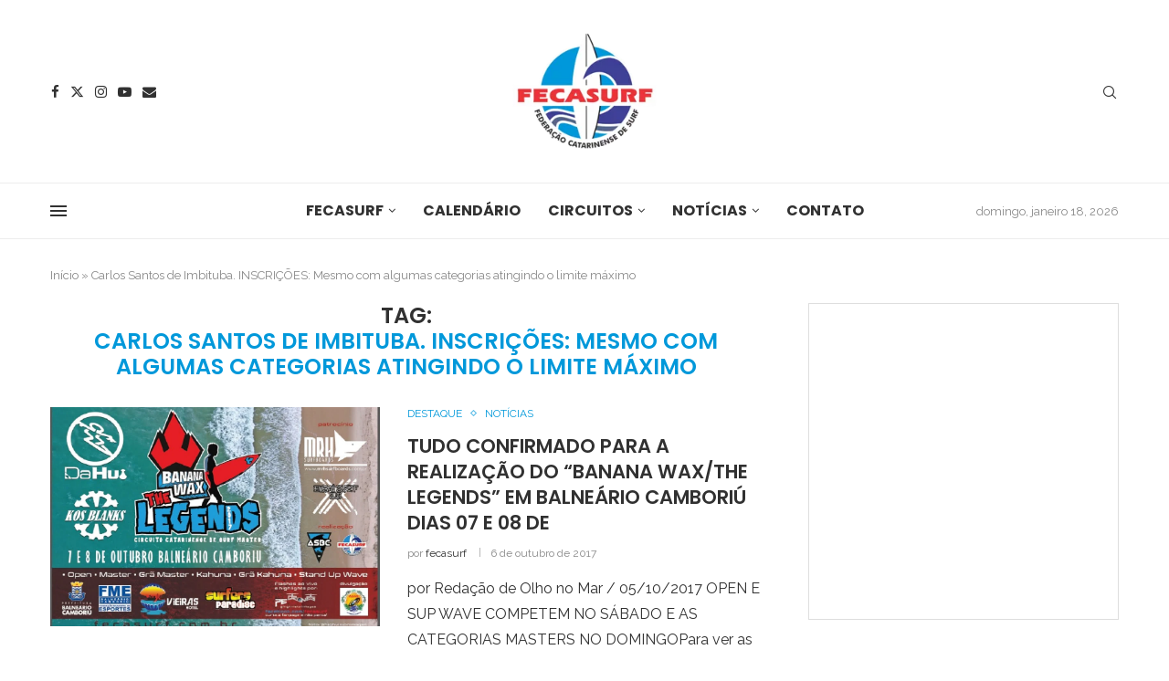

--- FILE ---
content_type: text/html; charset=utf-8
request_url: https://www.google.com/recaptcha/api2/aframe
body_size: 268
content:
<!DOCTYPE HTML><html><head><meta http-equiv="content-type" content="text/html; charset=UTF-8"></head><body><script nonce="esXR6zxIA2dBWVMqEJ30Tg">/** Anti-fraud and anti-abuse applications only. See google.com/recaptcha */ try{var clients={'sodar':'https://pagead2.googlesyndication.com/pagead/sodar?'};window.addEventListener("message",function(a){try{if(a.source===window.parent){var b=JSON.parse(a.data);var c=clients[b['id']];if(c){var d=document.createElement('img');d.src=c+b['params']+'&rc='+(localStorage.getItem("rc::a")?sessionStorage.getItem("rc::b"):"");window.document.body.appendChild(d);sessionStorage.setItem("rc::e",parseInt(sessionStorage.getItem("rc::e")||0)+1);localStorage.setItem("rc::h",'1768726104830');}}}catch(b){}});window.parent.postMessage("_grecaptcha_ready", "*");}catch(b){}</script></body></html>

--- FILE ---
content_type: text/css
request_url: https://www.fecasurf.com.br/wp-content/uploads/elementor/css/post-16354.css?ver=1768271791
body_size: 164
content:
.elementor-16354 .elementor-element.elementor-element-1aa9152:not(.elementor-motion-effects-element-type-background), .elementor-16354 .elementor-element.elementor-element-1aa9152 > .elementor-motion-effects-container > .elementor-motion-effects-layer{background-color:#6787CE80;}.elementor-16354 .elementor-element.elementor-element-1aa9152{transition:background 0.3s, border 0.3s, border-radius 0.3s, box-shadow 0.3s;}.elementor-16354 .elementor-element.elementor-element-1aa9152 > .elementor-background-overlay{transition:background 0.3s, border-radius 0.3s, opacity 0.3s;}.elementor-widget-image .widget-image-caption{color:var( --e-global-color-text );font-family:var( --e-global-typography-text-font-family ), Sans-serif;font-weight:var( --e-global-typography-text-font-weight );}.elementor-widget-text-editor{font-family:var( --e-global-typography-text-font-family ), Sans-serif;font-weight:var( --e-global-typography-text-font-weight );color:var( --e-global-color-text );}.elementor-widget-text-editor.elementor-drop-cap-view-stacked .elementor-drop-cap{background-color:var( --e-global-color-primary );}.elementor-widget-text-editor.elementor-drop-cap-view-framed .elementor-drop-cap, .elementor-widget-text-editor.elementor-drop-cap-view-default .elementor-drop-cap{color:var( --e-global-color-primary );border-color:var( --e-global-color-primary );}.elementor-16354 .elementor-element.elementor-element-309a6c6{font-family:"Roboto", Sans-serif;font-size:16px;font-weight:400;color:#1d74bb;}

--- FILE ---
content_type: application/x-javascript
request_url: https://www.fecasurf.com.br/wp-content/themes/soledad/js/video-background.js?ver=8.7.0
body_size: 4994
content:
!function(o){var i={};function n(e){if(i[e])return i[e].exports;var t=i[e]={i:e,l:!1,exports:{}};return o[e].call(t.exports,t,t.exports,n),t.l=!0,t.exports}n.m=o,n.c=i,n.d=function(e,t,o){n.o(e,t)||Object.defineProperty(e,t,{enumerable:!0,get:o})},n.r=function(e){"undefined"!=typeof Symbol&&Symbol.toStringTag&&Object.defineProperty(e,Symbol.toStringTag,{value:"Module"}),Object.defineProperty(e,"__esModule",{value:!0})},n.t=function(t,e){if(1&e&&(t=n(t)),8&e)return t;if(4&e&&"object"==typeof t&&t&&t.__esModule)return t;var o=Object.create(null);if(n.r(o),Object.defineProperty(o,"default",{enumerable:!0,value:t}),2&e&&"string"!=typeof t)for(var i in t)n.d(o,i,function(e){return t[e]}.bind(null,i));return o},n.n=function(e){var t=e&&e.__esModule?function(){return e.default}:function(){return e};return n.d(t,"a",t),t},n.o=function(e,t){return Object.prototype.hasOwnProperty.call(e,t)},n.p="",n(n.s=6)}([,,function(e,t){e.exports=function(e){"complete"===document.readyState||"interactive"===document.readyState?e.call():document.attachEvent?document.attachEvent("onreadystatechange",function(){"interactive"===document.readyState&&e.call()}):document.addEventListener&&document.addEventListener("DOMContentLoaded",e)}},function(o,e,t){(function(e){var t="undefined"!=typeof window?window:void 0!==e?e:"undefined"!=typeof self?self:{};o.exports=t}).call(this,t(4))},function(e,t){function o(e){return(o="function"==typeof Symbol&&"symbol"==typeof Symbol.iterator?function(e){return typeof e}:function(e){return e&&"function"==typeof Symbol&&e.constructor===Symbol&&e!==Symbol.prototype?"symbol":typeof e})(e)}var i=function(){return this}();try{i=i||new Function("return this")()}catch(e){"object"===("undefined"==typeof window?"undefined":o(window))&&(i=window)}e.exports=i},,function(e,t,o){e.exports=o(7)},function(e,t,o){"use strict";o.r(t);var i=o(8),n=o(3),a=o.n(n),r=o(2),l=o.n(r),p=o(9);a.a.VideoWorker=a.a.VideoWorker||i.default,Object(p.default)(),l()(function(){void 0!==a.a.jarallax&&a.a.jarallax(document.querySelectorAll("[data-jarallax-video]"))})},function(e,t,o){"use strict";o.r(t),o.d(t,"default",function(){return v});var i=o(3),s=o.n(i);function n(e){return(n="function"==typeof Symbol&&"symbol"==typeof Symbol.iterator?function(e){return typeof e}:function(e){return e&&"function"==typeof Symbol&&e.constructor===Symbol&&e!==Symbol.prototype?"symbol":typeof e})(e)}function a(e,t){for(var o=0;o<t.length;o++){var i=t[o];i.enumerable=i.enumerable||!1,i.configurable=!0,"value"in i&&(i.writable=!0),Object.defineProperty(e,i.key,i)}}function r(){this.doneCallbacks=[],this.failCallbacks=[]}r.prototype={execute:function(e,t){var o=e.length;for(t=Array.prototype.slice.call(t);o;)e[--o].apply(null,t)},resolve:function(){for(var e=arguments.length,t=new Array(e),o=0;o<e;o++)t[o]=arguments[o];this.execute(this.doneCallbacks,t)},reject:function(){for(var e=arguments.length,t=new Array(e),o=0;o<e;o++)t[o]=arguments[o];this.execute(this.failCallbacks,t)},done:function(e){this.doneCallbacks.push(e)},fail:function(e){this.failCallbacks.push(e)}};var l=0,p=0,u=0,d=0,c=0,y=new r,m=new r,v=function(){function i(e,t){!function(e,t){if(!(e instanceof t))throw new TypeError("Cannot call a class as a function")}(this,i);var o=this;o.url=e,o.options_default={autoplay:!1,loop:!1,mute:!1,volume:100,showContols:!0,startTime:0,endTime:0},o.options=o.extend({},o.options_default,t),o.videoID=o.parseURL(e),o.videoID&&(o.ID=l,l+=1,o.loadAPI(),o.init())}var e,t,o;return e=i,(t=[{key:"extend",value:function(){for(var e=arguments.length,o=new Array(e),t=0;t<e;t++)o[t]=arguments[t];var i=o[0]||{};return Object.keys(o).forEach(function(t){o[t]&&Object.keys(o[t]).forEach(function(e){i[e]=o[t][e]})}),i}},{key:"parseURL",value:function(e){var t,o,i,n,a,r=!(!(t=e.match(/.*(?:youtu.be\/|v\/|u\/\w\/|embed\/|watch\?v=)([^#\&\?]*).*/))||11!==t[1].length)&&t[1],l=!(!(o=e.match(/https?:\/\/(?:www\.|player\.)?vimeo.com\/(?:channels\/(?:\w+\/)?|groups\/([^\/]*)\/videos\/|album\/(\d+)\/video\/|video\/|)(\d+)(?:$|\/|\?)/))||!o[3])&&o[3],p=(i=e.split(/,(?=mp4\:|webm\:|ogv\:|ogg\:)/),n={},a=0,i.forEach(function(e){var t=e.match(/^(mp4|webm|ogv|ogg)\:(.*)/);t&&t[1]&&t[2]&&(n["ogv"===t[1]?"ogg":t[1]]=t[2],a=1)}),!!a&&n);return r?(this.type="youtube",r):l?(this.type="vimeo",l):!!p&&(this.type="local",p)}},{key:"isValid",value:function(){return!!this.videoID}},{key:"on",value:function(e,t){this.userEventsList=this.userEventsList||[],(this.userEventsList[e]||(this.userEventsList[e]=[])).push(t)}},{key:"off",value:function(o,i){var n=this;this.userEventsList&&this.userEventsList[o]&&(i?this.userEventsList[o].forEach(function(e,t){e===i&&(n.userEventsList[o][t]=!1)}):delete this.userEventsList[o])}},{key:"fire",value:function(e){for(var t=this,o=arguments.length,i=new Array(1<o?o-1:0),n=1;n<o;n++)i[n-1]=arguments[n];this.userEventsList&&void 0!==this.userEventsList[e]&&this.userEventsList[e].forEach(function(e){e&&e.apply(t,i)})}},{key:"play",value:function(e){var t=this;t.player&&("youtube"===t.type&&t.player.playVideo&&(void 0!==e&&t.player.seekTo(e||0),s.a.YT.PlayerState.PLAYING!==t.player.getPlayerState()&&t.player.playVideo()),"vimeo"===t.type&&(void 0!==e&&t.player.setCurrentTime(e),t.player.getPaused().then(function(e){e&&t.player.play()})),"local"===t.type&&(void 0!==e&&(t.player.currentTime=e),t.player.paused&&t.player.play()))}},{key:"pause",value:function(){var t=this;t.player&&("youtube"===t.type&&t.player.pauseVideo&&s.a.YT.PlayerState.PLAYING===t.player.getPlayerState()&&t.player.pauseVideo(),"vimeo"===t.type&&t.player.getPaused().then(function(e){e||t.player.pause()}),"local"===t.type&&(t.player.paused||t.player.pause()))}},{key:"mute",value:function(){var e=this;e.player&&("youtube"===e.type&&e.player.mute&&e.player.mute(),"vimeo"===e.type&&e.player.setVolume&&e.player.setVolume(0),"local"===e.type&&(e.$video.muted=!0))}},{key:"unmute",value:function(){var e=this;e.player&&("youtube"===e.type&&e.player.mute&&e.player.unMute(),"vimeo"===e.type&&e.player.setVolume&&e.player.setVolume(e.options.volume),"local"===e.type&&(e.$video.muted=!1))}},{key:"setVolume",value:function(e){var t=0<arguments.length&&void 0!==e&&e,o=this;o.player&&t&&("youtube"===o.type&&o.player.setVolume&&o.player.setVolume(t),"vimeo"===o.type&&o.player.setVolume&&o.player.setVolume(t),"local"===o.type&&(o.$video.volume=t/100))}},{key:"getVolume",value:function(t){var e=this;e.player?("youtube"===e.type&&e.player.getVolume&&t(e.player.getVolume()),"vimeo"===e.type&&e.player.getVolume&&e.player.getVolume().then(function(e){t(e)}),"local"===e.type&&t(100*e.$video.volume)):t(!1)}},{key:"getMuted",value:function(t){var e=this;e.player?("youtube"===e.type&&e.player.isMuted&&t(e.player.isMuted()),"vimeo"===e.type&&e.player.getVolume&&e.player.getVolume().then(function(e){t(!!e)}),"local"===e.type&&t(e.$video.muted)):t(null)}},{key:"getImageURL",value:function(t){var e,o,i,n,a=this;a.videoImage?t(a.videoImage):("youtube"===a.type&&(e=["maxresdefault","sddefault","hqdefault","0"],o=0,(i=new Image).onload=function(){120!==(this.naturalWidth||this.width)||o===e.length-1?(a.videoImage="https://img.youtube.com/vi/".concat(a.videoID,"/").concat(e[o],".jpg"),t(a.videoImage)):(o+=1,this.src="https://img.youtube.com/vi/".concat(a.videoID,"/").concat(e[o],".jpg"))},i.src="https://img.youtube.com/vi/".concat(a.videoID,"/").concat(e[o],".jpg")),"vimeo"===a.type&&((n=new XMLHttpRequest).open("GET","https://vimeo.com/api/v2/video/".concat(a.videoID,".json"),!0),n.onreadystatechange=function(){var e;4===this.readyState&&200<=this.status&&this.status<400&&(e=JSON.parse(this.responseText),a.videoImage=e[0].thumbnail_large,t(a.videoImage))},n.send(),n=null))}},{key:"getIframe",value:function(e){this.getVideo(e)}},{key:"getVideo",value:function(p){var u=this;u.$video?p(u.$video):u.onAPIready(function(){var e,t,o,i,n,a,r,l;u.$video||((e=document.createElement("div")).style.display="none"),"youtube"===u.type&&(u.playerOptions={},u.playerOptions.videoId=u.videoID,u.playerOptions.playerVars={autohide:1,rel:0,autoplay:0,playsinline:1},u.options.showContols||(u.playerOptions.playerVars.iv_load_policy=3,u.playerOptions.playerVars.modestbranding=1,u.playerOptions.playerVars.controls=0,u.playerOptions.playerVars.showinfo=0,u.playerOptions.playerVars.disablekb=1),u.playerOptions.events={onReady:function(t){u.options.mute?t.target.mute():u.options.volume&&t.target.setVolume(u.options.volume),u.options.autoplay&&u.play(u.options.startTime),u.fire("ready",t),u.options.loop&&!u.options.endTime&&(u.options.endTime=u.player.getDuration()-.1),setInterval(function(){u.getVolume(function(e){u.options.volume!==e&&(u.options.volume=e,u.fire("volumechange",t))})},150)},onStateChange:function(e){u.options.loop&&e.data===s.a.YT.PlayerState.ENDED&&u.play(u.options.startTime),t||e.data!==s.a.YT.PlayerState.PLAYING||(t=1,u.fire("started",e)),e.data===s.a.YT.PlayerState.PLAYING&&u.fire("play",e),e.data===s.a.YT.PlayerState.PAUSED&&u.fire("pause",e),e.data===s.a.YT.PlayerState.ENDED&&u.fire("ended",e),e.data===s.a.YT.PlayerState.PLAYING?o=setInterval(function(){u.fire("timeupdate",e),u.options.endTime&&u.player.getCurrentTime()>=u.options.endTime&&(u.options.loop?u.play(u.options.startTime):u.pause())},150):clearInterval(o)},onError:function(e){u.fire("error",e)}},(i=!u.$video)&&((n=document.createElement("div")).setAttribute("id",u.playerID),e.appendChild(n),document.body.appendChild(e)),u.player=u.player||new s.a.YT.Player(u.playerID,u.playerOptions),i&&(u.$video=document.getElementById(u.playerID),u.videoWidth=parseInt(u.$video.getAttribute("width"),10)||1280,u.videoHeight=parseInt(u.$video.getAttribute("height"),10)||720)),"vimeo"===u.type&&(u.playerOptions={id:u.videoID,autopause:0,transparent:0,autoplay:u.options.autoplay?1:0,loop:u.options.loop?1:0,muted:u.options.mute?1:0},u.options.volume&&(u.playerOptions.volume=u.options.volume),u.options.showContols||(u.playerOptions.badge=0,u.playerOptions.byline=0,u.playerOptions.portrait=0,u.playerOptions.title=0,u.playerOptions.background=1),u.$video||(a="",Object.keys(u.playerOptions).forEach(function(e){""!==a&&(a+="&"),a+="".concat(e,"=").concat(encodeURIComponent(u.playerOptions[e]))}),u.$video=document.createElement("iframe"),u.$video.setAttribute("id",u.playerID),u.$video.setAttribute("src","https://player.vimeo.com/video/".concat(u.videoID,"?").concat(a)),u.$video.setAttribute("frameborder","0"),u.$video.setAttribute("mozallowfullscreen",""),u.$video.setAttribute("allowfullscreen",""),e.appendChild(u.$video),document.body.appendChild(e)),u.player=u.player||new s.a.Vimeo.Player(u.$video,u.playerOptions),u.options.startTime&&u.options.autoplay&&u.player.setCurrentTime(u.options.startTime),u.player.getVideoWidth().then(function(e){u.videoWidth=e||1280}),u.player.getVideoHeight().then(function(e){u.videoHeight=e||720}),u.player.on("timeupdate",function(e){r||(u.fire("started",e),r=1),u.fire("timeupdate",e),u.options.endTime&&u.options.endTime&&e.seconds>=u.options.endTime&&(u.options.loop?u.play(u.options.startTime):u.pause())}),u.player.on("play",function(e){u.fire("play",e),u.options.startTime&&0===e.seconds&&u.play(u.options.startTime)}),u.player.on("pause",function(e){u.fire("pause",e)}),u.player.on("ended",function(e){u.fire("ended",e)}),u.player.on("loaded",function(e){u.fire("ready",e)}),u.player.on("volumechange",function(e){u.fire("volumechange",e)}),u.player.on("error",function(e){u.fire("error",e)})),"local"===u.type&&(u.$video||(u.$video=document.createElement("video"),u.options.showContols&&(u.$video.controls=!0),u.options.mute?u.$video.muted=!0:u.$video.volume&&(u.$video.volume=u.options.volume/100),u.options.loop&&(u.$video.loop=!0),u.$video.setAttribute("playsinline",""),u.$video.setAttribute("webkit-playsinline",""),u.$video.setAttribute("id",u.playerID),e.appendChild(u.$video),document.body.appendChild(e),Object.keys(u.videoID).forEach(function(e){var t,o,i,n;t=u.$video,o=u.videoID[e],i="video/".concat(e),(n=document.createElement("source")).src=o,n.type=i,t.appendChild(n)})),u.player=u.player||u.$video,u.player.addEventListener("playing",function(e){l||u.fire("started",e),l=1}),u.player.addEventListener("timeupdate",function(e){u.fire("timeupdate",e),u.options.endTime&&u.options.endTime&&this.currentTime>=u.options.endTime&&(u.options.loop?u.play(u.options.startTime):u.pause())}),u.player.addEventListener("play",function(e){u.fire("play",e)}),u.player.addEventListener("pause",function(e){u.fire("pause",e)}),u.player.addEventListener("ended",function(e){u.fire("ended",e)}),u.player.addEventListener("loadedmetadata",function(){u.videoWidth=this.videoWidth||1280,u.videoHeight=this.videoHeight||720,u.fire("ready"),u.options.autoplay&&u.play(u.options.startTime)}),u.player.addEventListener("volumechange",function(e){u.getVolume(function(e){u.options.volume=e}),u.fire("volumechange",e)}),u.player.addEventListener("error",function(e){u.fire("error",e)})),p(u.$video)})}},{key:"init",value:function(){this.playerID="VideoWorker-".concat(this.ID)}},{key:"loadAPI",value:function(){if(!p||!u){var e,t,o="";if("youtube"!==this.type||p||(p=1,o="https://www.youtube.com/iframe_api"),"vimeo"===this.type&&!u){if(u=1,void 0!==s.a.Vimeo)return;o="https://player.vimeo.com/api/player.js"}o&&(e=document.createElement("script"),t=document.getElementsByTagName("head")[0],e.src=o,t.appendChild(e),e=t=null)}}},{key:"onAPIready",value:function(e){var t;"youtube"===this.type&&(void 0!==s.a.YT&&0!==s.a.YT.loaded||d?"object"===n(s.a.YT)&&1===s.a.YT.loaded?e():y.done(function(){e()}):(d=1,window.onYouTubeIframeAPIReady=function(){window.onYouTubeIframeAPIReady=null,y.resolve("done"),e()})),"vimeo"===this.type&&(void 0!==s.a.Vimeo||c?void 0!==s.a.Vimeo?e():m.done(function(){e()}):(c=1,t=setInterval(function(){void 0!==s.a.Vimeo&&(clearInterval(t),m.resolve("done"),e())},20))),"local"===this.type&&e()}}])&&a(e.prototype,t),o&&a(e,o),i}()},function(e,t,o){"use strict";o.r(t),o.d(t,"default",function(){return n});var r=o(8),i=o(3),p=o.n(i);function n(){var e,t,l,o,n,i,a=0<arguments.length&&void 0!==arguments[0]?arguments[0]:p.a.jarallax;void 0!==a&&(e=a.constructor,t=e.prototype.onScroll,e.prototype.onScroll=function(){var o=this;t.apply(o),o.isVideoInserted||!o.video||o.options.videoLazyLoading&&!o.isElementInViewport||o.options.disableVideo()||(o.isVideoInserted=!0,o.video.getVideo(function(e){var t=e.parentNode;o.css(e,{position:o.image.position,top:"0px",left:"0px",right:"0px",bottom:"0px",width:"100%",height:"100%",maxWidth:"none",maxHeight:"none",pointerEvents:"none",transformStyle:"preserve-3d",backfaceVisibility:"hidden",willChange:"transform,opacity",margin:0,zIndex:-1}),o.$video=e,"local"===o.video.type&&(o.image.src?o.$video.setAttribute("poster",o.image.src):o.image.$item&&"IMG"===o.image.$item.tagName&&o.image.$item.src&&o.$video.setAttribute("poster",o.image.$item.src)),o.image.$container.appendChild(e),t.parentNode.removeChild(t)}))},l=e.prototype.coverImage,e.prototype.coverImage=function(){var e,t,o,i,n=this,a=l.apply(n),r=!!n.image.$item&&n.image.$item.nodeName;return a&&n.video&&r&&("IFRAME"===r||"VIDEO"===r)&&(t=(e=a.image.height)*n.image.width/n.image.height,o=(a.container.width-t)/2,i=a.image.marginTop,a.container.width>t&&(e=(t=a.container.width)*n.image.height/n.image.width,o=0,i+=(a.image.height-e)/2),"IFRAME"===r&&(e+=400,i-=200),n.css(n.$video,{width:"".concat(t,"px"),marginLeft:"".concat(o,"px"),height:"".concat(e,"px"),marginTop:"".concat(i,"px")})),a},o=e.prototype.initImg,e.prototype.initImg=function(){var e=this,t=o.apply(e);return e.options.videoSrc||(e.options.videoSrc=e.$item.getAttribute("data-jarallax-video")||null),e.options.videoSrc?(e.defaultInitImgResult=t,!0):t},n=e.prototype.canInitParallax,e.prototype.canInitParallax=function(){var o=this,e=n.apply(o);if(!o.options.videoSrc)return e;var t=new r.default(o.options.videoSrc,{autoplay:!0,loop:o.options.videoLoop,showContols:!1,startTime:o.options.videoStartTime||0,endTime:o.options.videoEndTime||0,mute:o.options.videoVolume?0:1,volume:o.options.videoVolume||0});function i(){o.image.$default_item&&(o.image.$item=o.image.$default_item,o.image.$item.style.display="block",o.coverImage(),o.clipContainer(),o.onScroll())}if(t.isValid())if(this.options.disableParallax()&&(e=!0,o.image.position="absolute",o.options.type="scroll",o.options.speed=1),e){if(t.on("ready",function(){var e;o.options.videoPlayOnlyVisible?(e=o.onScroll,o.onScroll=function(){e.apply(o),o.videoError||!o.options.videoLoop&&(o.options.videoLoop||o.videoEnded)||(o.isVisible()?t.play():t.pause())}):t.play()}),t.on("started",function(){o.image.$default_item=o.image.$item,o.image.$item=o.$video,o.image.width=o.video.videoWidth||1280,o.image.height=o.video.videoHeight||720,o.coverImage(),o.clipContainer(),o.onScroll(),o.image.$default_item&&(o.image.$default_item.style.display="none")}),t.on("ended",function(){o.videoEnded=!0,o.options.videoLoop||i()}),t.on("error",function(){o.videoError=!0,i()}),o.video=t,!o.defaultInitImgResult&&(o.image.src="[data-uri]","local"!==t.type))return t.getImageURL(function(e){o.image.bgImage='url("'.concat(e,'")'),o.init()}),!1}else o.defaultInitImgResult||t.getImageURL(function(e){var t=o.$item.getAttribute("style");t&&o.$item.setAttribute("data-jarallax-original-styles",t),o.css(o.$item,{"background-image":'url("'.concat(e,'")'),"background-position":"center","background-size":"cover"})});return e},i=e.prototype.destroy,e.prototype.destroy=function(){var e=this;e.image.$default_item&&(e.image.$item=e.image.$default_item,delete e.image.$default_item),i.apply(e)})}}]);